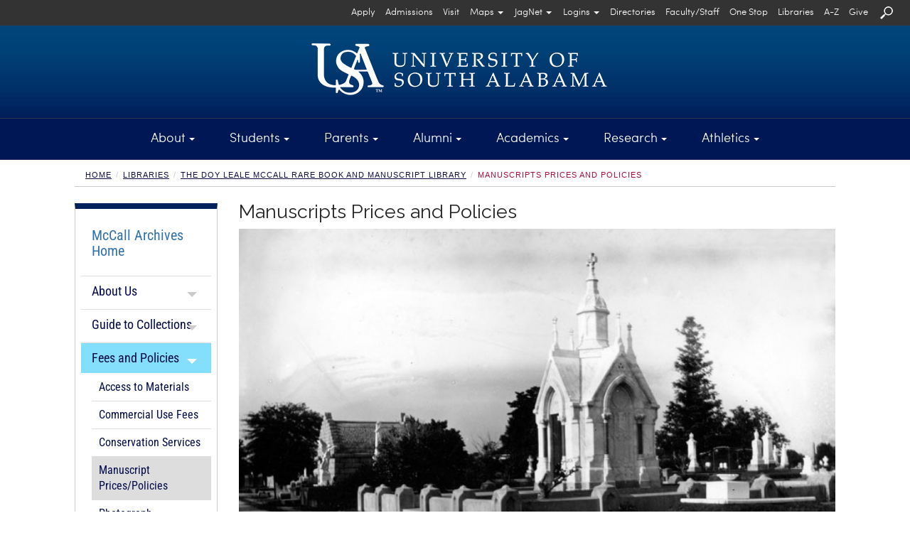

--- FILE ---
content_type: text/html; charset=UTF-8
request_url: https://www.southalabama.edu/libraries/mccallarchives/manuscripts_prices.html
body_size: 63676
content:
<!DOCTYPE html><html lang="en"><head>
   <meta http-equiv="Content-Type" content="text/html; charset=UTF-8">
   <!-- Google Tag Manager - MHJT52M -->
			<script>(function(w,d,s,l,i){w[l]=w[l]||[];w[l].push({'gtm.start':
			new Date().getTime(),event:'gtm.js'});var f=d.getElementsByTagName(s)[0],
			j=d.createElement(s),dl=l!='dataLayer'?'&l='+l:'';j.async=true;j.src=
			'https://www.googletagmanager.com/gtm.js?id='+i+dl;f.parentNode.insertBefore(j,f);
			})(window,document,'script','dataLayer','GTM-MHJT52M');</script>
		  <!-- End Google Tag Manager - MHJT52M -->
<meta charset="utf-8" />
<meta name="viewport" content="width=device-width, initial-scale=1.0" />
<meta http-equiv="X-UA-Compatible" content="IE=edge,chrome=1" />
<!-- Bootstrap core CSS + glyphicons --> 
<link href="https://netdna.bootstrapcdn.com/bootstrap/3.0.0/css/bootstrap-glyphicons.css" rel="stylesheet" /> 
<link href="/_resources/css/bootstrap.min.css" rel="stylesheet" media="print" type="text/css" /> 
<link href="/_resources/css/bootstrap.min.css" rel="stylesheet" /> 
<!-- Magnific Popup core CSS file --> 
<link href="/_resources/css/magnific-popup.css" rel="stylesheet" /> 
<!-- 2025 -->
<link href="/_resources/css/v25.css" rel="stylesheet" />
<!-- home.css -->
<link href="/_resources/css/home.css" rel="stylesheet" /> 
<!-- usa-tn.css -->
<link href="/_resources/css/usa-tn.css" rel="stylesheet" /> 
<!-- snippets.css --> 
<link href="/_resources/css/snippets.css" rel="stylesheet" />
<!-- components.css --> 
<link href="/_resources/css/components.css" rel="stylesheet" /> 
<!-- raleway --> 
<link href='https://fonts.googleapis.com/css?family=Raleway' rel='stylesheet' type='text/css' />
<!--Cinzel -->
<link href='https://fonts.googleapis.com/css?family=Cinzel' rel="stylesheet" type='text/css'/> 
<!-- new-footer.css-->
<link href='/_resources/css/new-footer.css' rel='stylesheet' type='text/css' />
<!-- print.css -->
<link href='/_resources/css/print.css' rel='stylesheet' type='text/css' media='print' />
<!-- error_success.css -->
<link href="/_resources/css/error_success.css" rel="stylesheet" type="text/css" />
<!-- fb-nav-styles.css -->
<link href="/_resources/css/fb-nav-styles.css" rel="stylesheet" type="text/css" /> 

<!-- HTML5 shim and Respond.js IE8 support of HTML5 elements and media queries --> 
<!--[if lt IE 9]>
      <script src="http://html5shim.googlecode.com/svn/trunk/html5.js"></script>
<![endif]--> <!-- placeholder images -->

<!-- JQuery - Check for updates -->
<!--
<script type="text/javascript" src="https://code.jquery.com/jquery.js"></script>
-->
<script type="text/javascript" src="/_resources/js/jquery.js"></script>


<!-- Farzam's Navigation-->
<script type="text/javascript" src="/_resources/js/fb-nav-script.js" async="async"></script>
<script type="text/javascript" src="/_resources/js/fb-navigation.js" async="async"></script>
<script type="text/javascript" src="/_resources/js/fbbtstbbfix.js" async="async"></script>

<script src="https://www.google.com/recaptcha/api.js" async="async" defer="defer"></script>

<script type="text/javascript" async="async">// <![CDATA[
var switchTo5x=true;
// ]]></script>

<script type="text/javascript">
// <![CDATA[
function getFocus() {
    document.getElementById("searchqueryid").focus();
}

function loseFocus() {
    document.getElementById("searchqueryid").blur();
}
	
function getFocusM() {
    document.getElementById("searchqueryid1").focus();
}

function loseFocusM() {
    document.getElementById("searchqueryid1").blur();
}	
// ]]>
</script>

<link rel="stylesheet" type="text/css" href="/_resources/css/fbtbmenu.css" />
<script type="text/javascript" src="/_resources/js/fbtbmenu.js" async="async"></script>

<script type="text/javascript" src="/_resources/js/mob-switch-mn.js"></script>

<script type="text/javascript" async="async">
$(document).ready(function() {

    $("a[target='_blank']").each(function() {

        // Accessibility - Automatically add 'aria-label'
        var text = $.trim(this.text);
        if ($.trim(text) === '') {
            $(this).children().each(function() {
                console.log("title: " + this.title);
                console.log("alt: " + this.alt);
                if (this.alt != '') {
                    text = $.trim(this.alt);
                } else if (this.title != '') {
                    text = $.trim(this.title);
                } else {
                    text = 'auto aria-label target could not be found';
                }
            });
        }

        // Accessibility - Set aria-label based on detected browser
        if (navigator.userAgent.includes("Chrome") && (!this.ariaLabel || this.ariaLabel === undefined || this.ariaLabel === null)) {
            $(this).attr("aria-label", text + " opens in a new window");
            // console.log("Chrome Element HTML: " + this.outerHTML + "\n\nReplaced: " + text);
        } else if (navigator.userAgent.includes("Firefox") && (!this.getAttribute("aria-label") || this.getAttribute("aria-label") === null)) {
            $(this).attr("aria-label", text + " opens in a new window");
            // console.log("Firefox Element HTML: " + this.outerHTML + "\n\nReplaced: " + text);
        } else {
            // console.log("Element HTML: " + this.outerHTML + "\n\nDid not Replace! Current aria-label: " + (this.ariaLabel || this.getAttribute("aria-label")));
        }

        // Security - Automatically add 'rel="noopener"', unless 'noopener' or 'noreferrer' is already present
        var currentRel = $(this).attr('rel') || '';
        if (currentRel.indexOf('noopener') === -1 && currentRel.indexOf('noreferrer') === -1) {
            $(this).attr('rel', function(i, val) {
                return val ? val + ' noopener' : 'noopener';
            });
            // console.log("Updated link with rel='noopener': " + this.href);
        } else {
            // console.log("Skipping update for rel='noopener' on link: " + this.href);
        }

    });

});
</script><script type="text/javascript" async>
			var page_id="https://www.southalabama.edu/libraries/mccallarchives/manuscripts_prices.html";
		</script><script src="/_resources/js/directedit.js"></script><script type="text/javascript" src="/_resources/js/lightbox/lightbox.min.js" async></script><link rel="stylesheet" type="text/css" href="/_resources/js/lightbox/lightbox.css" media="screen">
   <link href="/_resources/css/dept-secondary.css" rel="stylesheet"><script type="text/javascript" async>
			var page_id="https://www.southalabama.edu/libraries/mccallarchives/manuscripts_prices.html";
			
		</script><title>Manuscripts Prices and Policies | McCall Archives</title>
   <meta name="keywords" content="Manuscripts Prices and Policies,mccallarchives,library">
   <meta name="description" content="<span&gt;Manuscripts Prices and Policies</span&gt;">
   <meta name="thumbnail" content="https://www.southalabama.edu/libraries/mccallarchives/images/manuscript_prices2.jpg">
   
<script type='text/javascript'>
			(function() {
			var sz = document.createElement('script'); sz.type = 'text/javascript'; sz.async = true;
			sz.src = '//siteimproveanalytics.com/js/siteanalyze_66357330.js';
			var s = document.getElementsByTagName('script')[0]; s.parentNode.insertBefore(sz, s);
			})();
			</script>
<script type='text/javascript' src='https://www.southalabama.edu/_resources/js/usa-siteimprove.js'></script>
<script type='text/javascript' src='https://ws.sharethis.com/button/buttons.js'></script>
<script type='text/javascript'>
		stLight.options({publisher: 'fb33bec6-214d-4f18-aafa-d362a4492b45', doNotHash: true, doNotCopy: true, hashAddressBar: false});
		</script>
<!-- Code modified by Farzam Bayat - bayat@southalabama.edu - Last Updated on:  03-05-2016 - 10:00 AM-CST -->

<script> 
	$(function(){
		$("#xlp").load("/alert/_module/publish-module.html #FBAlert"); 
	});
</script> 
    
<div id="xlp"></div><script type="text/javascript" src="https://www.southalabama.edu/_resources/js/scrolltopcontrol.js">
//

/***********************************************
* Scroll To Top Control script- (c) Dynamic Drive DHTML code library (www.dynamicdrive.com)
* Please keep this notice intact
* Visit Project Page at https://www.dynamicdrive.com for full source code
***********************************************/

//
</script><script type="text/javascript" async>
				var page_id="https://www.southalabama.edu/libraries/mccallarchives/manuscripts_prices.html";
			</script><style type="text/css" media="screen">			
				# ___gcse_0:before{display:none;} 
				# ___gcse_0:after{display:none;}
				
			</style>
</head><body class="department">
<!-- Google Tag Manager (noscript) - MHJT52M -->
			<noscript><iframe src='https://www.googletagmanager.com/ns.html?id=GTM-MHJT52M' title='Google Tag Manager - GTM-MHJT52M'
			 style='display:none;visibility:hidden;width:0px;height:0px;'></iframe></noscript>
		  <!-- End Google Tag Manager (noscript) - MHJT52M -->
   <header>
      <div class="helpcontainer">
         <div class="helpbar-header">
            <div class="fbdpmbnav"><a title="Search" role="button" onClick="setTimeout(getFocusM,500)" data-toggle="collapse" href="#searchmn" aria-expanded="false" aria-controls="searchmn"><img src="/_resources/images/usasearchnv.png" class="helpbar-schic fbsearchimgm" alt="Search USA" title="Search USA"></a></div><button type="button" class="helpbar-toggle" data-toggle="collapse" data-target="#stbarnav"><span class="sr-only">Toggle navigation</span><span class="icon-bar"></span><span class="icon-bar"></span><span class="icon-bar"></span></button></div>
         <div class="collapse helpbar-collapse" id="stbarnav">
            <div class="fbdptnnav">
               <div class="row">
                  <div class="col-md-12 helpbarsth"><a id="text_only_link" class="sr-only" href="http://assistive.usablenet.com/tt/">Text-Only</a><div id="skiptopnav"><a href="#sidebar">Skip Main Navigation</a></div>
                     <div id="secondary-nav">
                        <ul class="utility hlmnltft"><li><a class="helpbar-give" href="/departments/orientation/">Register for Orientation</a></li></ul>
                        <ul class="utility"><li><a class="helpbar-mnit" href="/departments/admissions/applytousa.html" aria-label="Apply to University of South Alabama">Apply</a></li>
<li><a class="helpbar-mnit" href="/departments/admissions/">Admissions</a></li>
<li><a class="helpbar-mnit" href="/departments/admissions/visitourcampus.html">Visit</a></li>
<li id="uphpit01js" class="hpholder"><button id="fbhpmap" class="dropdown-toggle helpbar-mnit" title="Select an appropriate option from Maps" type="button" data-toggle="dropdown" aria-label="Select an appropriate option from Maps" aria-haspopup="true" aria-expanded="false">Maps<span class="caret"></span></button>
<ul id="helpnavdd1" class="dropdown-menu fbseconddrpst" aria-labelledby="fbhpmap">
<li><a title="Interactive Campus Map" href="/campusmap" target="_blank" rel="noopener" aria-label="View Interactive Campus Map  opens in a new window">Interactive</a></li>
<li><a title="Printable Campus Map" href="/campusmap/pdf_map/campusmap.pdf" target="_blank" rel="noopener" aria-label="View Printable PDF Campus Map  opens in a new window">Printable</a></li>
<li><a title="Parking Map" href="/departments/parkingservices/map.html">Parking</a></li>
<li><a href="https://southalabama.etaspot.net" target="_blank" rel="noopener">JagTran Tracker</a></li>
</ul>
</li>
<li id="uphpit02js" class="hpholder"><button id="fbhpjagmail" class="dropdown-toggle helpbar-mnit" title="Select JagNet options" type="button" data-toggle="dropdown" aria-label="Select JagNet options" aria-haspopup="true" aria-expanded="false">JagNet<span class="caret"></span></button>
<ul id="helpnavdd2" class="dropdown-menu fbseconddrpst" aria-labelledby="fbhpjagmail">
<li><a title="JagMail Login -- type full email address" href="https://mail.google.com/" target="_blank" rel="noopener" aria-label="Access JagMail Login  opens in a new window">JagMail Login</a></li>
<li><a title="JagMail and JagNet Help" href="/services/jagnet/" aria-label="Access JagMail and JagNet Help  opens in a new window">Help</a></li>
</ul>
</li>
<li id="uphpit03js" class="hpholder"><button id="fbhplogins" class="dropdown-toggle helpbar-mnit" title="Select Logins options" type="button" data-toggle="dropdown" aria-label="Select Logins options" aria-haspopup="true" aria-expanded="false">Logins<span class="caret"></span></button>
<ul id="helpnavdd3" class="dropdown-menu fbseconddrpst" aria-labelledby="fbhplogins">
<li><a title="Students Logins" href="/services/logins/students/" aria-label="Students Logins">Students</a></li>
<li><a title="Faculty &amp; Staff Logins" href="/services/logins/faculty-staff/" aria-label="Faculty &amp; Staff Logins">Faculty &amp; Staff</a></li>
<li><a href="https://paws.southalabama.edu" target="_blank" rel="noopener" aria-label="PAWS Login page opens in a new window">PAWS</a></li>
<li><a href="https://usaonline.southalabama.edu" target="_blank" rel="noopener" aria-label="USAonline Loing page opens in a new window">USAonline</a></li>
</ul>
</li>
<li><a class="helpbar-mnit" href="/directories/">Directories</a></li>
<li><a class="helpbar-mnit" href="/facultystaff/" aria-label="Faculty/Staff">Faculty/Staff</a></li>
<li><a class="helpbar-mnit" href="/onestop/">One Stop</a></li>
<li><a class="helpbar-mnit" title="University Libraries" href="/libraries/">Libraries</a></li>
<li><a class="helpbar-mnit" href="/a-z/">A-Z</a></li>
<li><a class="helpbar-mnit" href="/departments/development/">Give</a></li>
<li><a class="helpbar-mnit" title="Search" role="button" href="#searchmn" data-toggle="collapse" aria-expanded="false" aria-controls="searchmn" onclick="setTimeout(getFocus,500)"><img class="helpbar-schic" src="/_resources/images/searchusasmall.png" alt="Search USA" /></a></li>
<!-- In the event of Search Engine Malfunction switch to the following line of code until fix is applied --> <!-- <li class="helpbar-mnit"><a title="Search" href="/search/search.html"><img src="/_resources/images/searchusasmall.png" class="helpbar-schic" alt="Search USA" title="Search USA" /></a></li> --></ul>
                     </div>
                  </div>
               </div>
            </div>
            <div class="fbdpmbnav"><nav class="fbnavareamb-tn" style="padding-bottom: 10px;">
<div class="row rwmgnone">
<div class="col-xs-4 col-sm-4 pdd-row-fxctmp">
<div class="fbmnitmb-tn-l">
<ul class="fbtnulmnsz">
<!-- <li><a class="helpbar-give" style="height: auto; background-color: #ac1639; line-height: 15px; padding: 5px;" href="/departments/orientation/">Register for Orientation</a></li> -->
<li><a href="/aboutusa/">About</a></li>
<li><a href="/students/">Students</a></li>
<li><a href="/parents/">Parents</a></li>
<li><a href="/departments/alumni/">Alumni</a></li>
<li><a href="/academics/">Academics</a></li>
<li><a href="/research/">Research</a></li>
<li><a href="/athletics/">Athletics</a></li>
</ul>
</div>
</div>
<div class="col-xs-4 col-sm-4 pdd-row-fxctmp">
<div class="fbmnitmb-tn-l">
<ul class="fbtnulmnsz">
<li><a href="/departments/admissions/applytousa.html">Apply</a></li>
<li><a href="/departments/admissions/">Admissions</a></li>
<li><a href="/departments/admissions/visitourcampus.html">Visit</a></li>
<li><a href="/directories/">Directories</a></li>
<li><a href="/facultystaff/">Faculty/Staff</a></li>
<li><a href="/onestop/">One Stop</a></li>
<li><a title="University Libraries" href="/libraries/">Libraries</a></li>
<li><a href="/a-z/">A-Z</a></li>
<li><a href="/departments/development/">Give</a></li>
</ul>
</div>
</div>
<div class="col-xs-4 col-sm-4 pdd-row-fxctmp">
<div id="masterdiv" class="fbmnitmb-tn-l">
<ul class="fbtnulmnsz">
<li class="menutitle" onclick="SwitchMenu('campmap')"><a title="Maps" href="#">Maps</a>
<ul id="campmap" class="submenu" style="padding-top: 0px; padding-left: 10px;">
<li><a title="Interactive Campus Map" href="/campusmap" target="_blank" rel="noopener">Interactive</a></li>
<li><a title="Printable Campus Map" href="/campusmap/pdf_map/campusmap.pdf" target="_blank" rel="noopener">Printable</a></li>
<li><a title="Parking Map" href="/departments/parkingservices/map.html">Parking</a></li>
<li><a href="https://southalabama.etaspot.net" target="_blank" rel="noopener">JagTran Tracker</a></li>
</ul>
</li>
<li class="menutitle" onclick="SwitchMenu('jagmail')"><a title="Select JagNet options" href="#">JagNet</a>
<ul id="jagmail" class="submenu" style="padding-top: 0px; padding-left: 10px;">
<li><a title="JagMail Login -- type full email address" href="https://mail.google.com/" target="_blank" rel="noopener">JagMail Login</a></li>
<li><a title="JagMail Help" href="/services/jagnet/">Help</a></li>
</ul>
</li>
<li class="menutitle" onclick="SwitchMenu('syslogins')"><a href="#">Logins</a>
<ul id="syslogins" class="submenu" style="padding-top: 0px; padding-left: 10px;">
<li><a title="Student Logins" href="/services/logins/students/">Students</a></li>
<li><a title="Faculty/Staff Logins" href="/services/logins/faculty-staff/">Faculty/Staff</a></li>
<li><a href="https://paws.southalabama.edu" target="_blank" rel="noopener">PAWS</a></li>
<li><a href="https://usaonline.southalabama.edu" target="_blank" rel="noopener">USAonline</a></li>
</ul>
</li>
</ul>
</div>
</div>
</div>
</nav></div>
         </div>
      </div>
      <div class="collapse" id="searchmn" style="background-color:#000000;">
         <div class="helpbar-sqarea">
            <div class="fbdptnnav"><div class="hgt-set-05"></div>

<form id="searchgousa" action="https://www.southalabama.edu/search/searchresults.html">
	<div class="row rwmgnone">
		<div class="col-md-3"></div>
		<div class="col-md-6">
			<input type="hidden" value="015271837967661074870:1bcj4ehmap4" name="cx" /> 
			<input type="hidden" value="FORID:10" name="cof" /> 
			<input type="hidden" value="UTF-8" name="ie" /> 
			<!-- <label class="sr-only" for="query">Search Query</label> -->
			<input id="searchqueryid" type="text" class="helpbar-squery" placeholder=" Type Search Keyword" size="30" name="q" title="Type Search Keyword" />
		</div>
		<div class="col-md-2">
			<!-- <label class="sr-only" for="submitquery">Submit</label> -->
			<input type="image" alt="search button" src="/_resources/images/searchusa.png" class="fbsearchsbgo" name="sa" title="search button" onfocusout="CallFBSearch()" />
		</div>
		<div class="col-md-1"></div>
	</div>
</form>

<div class="hgt-set-15"></div></div>
            <div class="fbdpmbnav"><div class="hgt-set-05"></div>

<form id="searchgousa1" action="https://www.southalabama.edu/search/searchresults.html">
	<div class="row rwmgnone">
		<div class="col-xs-9">
			<input type="hidden" value="015271837967661074870:1bcj4ehmap4" name="cx" /> 
			<input type="hidden" value="FORID:10" name="cof" /> 
			<input type="hidden" value="UTF-8" name="ie" /> 
			<!-- <label class="sr-only" for="query">Search Query</label> -->
			<input id="searchqueryid1" type="text" class="helpbar-squery" placeholder=" Type Search Keyword" size="30" name="q" title="Type Search Keyword" />
		</div>
		<div class="col-xs-3">
			<!-- <label class="sr-only" for="submitquery">Submit</label> -->
			<input type="image" alt="search button" src="/_resources/images/searchusa.png" name="sa" title="search button" />
		</div>
	</div>
</form>

<div class="hgt-set-15"></div></div>
         </div>
      </div>
      <div class="helpcontainer">


<div id="header-logo">
	<div class="container">
	<div class="fbwrscontbg">
	<div class="row rwmgnonelogo">
		<div class="col-md-12">
		   <a href="/" title="University of South Alabama" target="_self" class="fbusalogohomego"><img src="/_resources/images/topnav/logo-header-lg.png" alt="University of South Alabama" style="margin:auto;" /></a>
		</div>
	</div>
	</div>
	</div>
</div>
	         <div class="row rwmgnone">
            <div class="col-md-12" id="header-nav" style="position:static; padding-right:0px; padding-left:0px;">
               <section class="navbar fbtnmnhghlg" aria-label="Navigation"><div class="fbdptnnav"><nav>
<div class="fbmnit-tn">
<ul class="fbtnulmnsz">
<li>
<div id="upnvit01js" class="dropdown fbmndrpdwnst"><button id="fbtpnvit01" class="dropdown-toggle" title="About Menu" type="button" data-toggle="dropdown" aria-haspopup="true" aria-expanded="false">About<span class="caret"></span></button>
<div id="abt" class="fbtbcontent dropdown-menu" aria-labelledby="fbtpnvit01">
<div class="container">
<div class="row fbmnlinksareapdd rwmgnone">
<div class="col-md-3">
<div class="tpnvweare">We Are <span class="tpnvwa-darkred">South</span></div>
USA is a community of leaders and learners who support and challenge one another through academic experiences, research and service that advance the Gulf Coast region and the world. South encourages creativity and discovery by linking experiential learning to real-world applications. <a class="rdmretn" title="Read more about USA" href="/aboutusa/" aria-label="Read more about USA">Read more</a></div>
<div class="col-md-3"><img src="/_resources/images/topnav/tn-about.jpg" alt="Moulton Tower" /></div>
<div class="col-md-3">
<ul class="list-unstyled">
<ul class="list-unstyled">
<li><a title="About Overview" href="/aboutusa/">Overview</a> &nbsp; | &nbsp; <a title="About A-Z" href="/a-z/">A-Z</a></li>
</ul>
</ul>
<hr class="fbtnhrmnaz" />
<ul class="list-unstyled">
<li><a href="/contactusa/">Contact USA</a></li>
<li><a href="/departments/admissions/visitourcampus.html">Visit USA</a></li>
<li><a href="/departments/financialaffairs/hr/">Employment</a></li>
<li><a href="/aboutusa/campus.html">Our Campus</a></li>
<li><a href="/aboutusa/gulfcoast/">The Gulf Coast</a></li>
<li><a href="/aboutusa/historyofusa.html">History of USA</a></li>
<li><a href="/departments/publicrelations/social/">Social Media</a></li>
<li><a href="/departments/publicrelations/speakers/">Speakers Bureau</a></li>
<li><a href="/departments/communityengagement/">Community Engagement</a></li>
</ul>
</div>
<div class="col-md-3">
<ul class="list-unstyled">
<ul class="list-unstyled">
<li>&nbsp;</li>
</ul>
</ul>
<hr class="fbtnhrmnaz" />
<ul class="list-unstyled">
<li><a href="/departments/presidentsoffice/">President</a></li>
<li><a href="/departments/academicaffairs/">Provost/Academic Affairs</a></li>
<li><a href="/departments/presidentsoffice/administration.html">University Administration</a></li>
<li><a href="/departments/trustees/">Board of Trustees</a></li>
<li><a href="/aboutusa/usahealth.html">USA Health</a></li>
<li><a href="/departments/presidentsoffice/strategicplan/">Strategic Plan</a></li>
<li><a href="/departments/financialaffairs/studentaccounting/tuition.html">Tuition and Fees</a></li>
<li><a href="/departments/publicrelations/brand/">USA Brand Guide</a></li>
<li><a href="/departments/specialevents/calendar/">University Calendar</a></li>
</ul>
</div>
</div>
</div>
</div>
</div>
</li>
<li>
<div id="upnvit02js" class="dropdown fbmndrpdwnst"><button id="fbtpnvit02" class="dropdown-toggle" title="Students Menu" type="button" data-toggle="dropdown" aria-haspopup="true" aria-expanded="false">Students<span class="caret"></span></button>
<div id="sts" class="fbtbcontent dropdown-menu" aria-labelledby="fbtpnvit02">
<div class="container">
<div class="row fbmnlinksareapdd rwmgnone">
<div class="col-md-3">
<ul class="list-unstyled">
<ul class="list-unstyled">
<li><a title="Students Overview" href="/students/">Overview</a> &nbsp; | &nbsp; <a title="Students A-Z" href="/a-z/students.html">A-Z</a></li>
</ul>
</ul>
<hr class="fbtnhrmnaz" />
<ul class="list-unstyled">
<li><a href="/departments/admissions/">Undergraduate Admissions</a></li>
<li><a href="/colleges/graduateschool/">Graduate Admissions</a></li>
<li><a href="/departments/globalusa/">International Students</a></li>
<li><a href="/onestop/">USA One Stop</a></li>
<li><a href="/departments/finaid/">Financial Aid</a></li>
<li><a href="/departments/financialaffairs/studentaccounting/">Student Accounting</a></li>
<li><a href="/departments/registrar/">Registrar</a></li>
<li><a href="/departments/financialaffairs/scholarships/">Scholarships</a></li>
<li><a href="/studentservices/">Student Services</a></li>
</ul>
</div>
<div class="col-md-3">
<ul class="list-unstyled">
<ul class="list-unstyled">
<li>&nbsp;</li>
</ul>
</ul>
<hr class="fbtnhrmnaz" />
<ul class="list-unstyled">
<li><a href="https://bulletin.southalabama.edu/courses-az" target="_blank" rel="noopener">Course Catalog</a></li>
<li><a href="/academiccalendar">Academic Calendar</a></li>
<li><a href="/schedule/">Schedule of Classes</a></li>
<li><a href="/colleges/honors/">Honors College</a></li>
<li><a href="https://southalabama.bncollege.com">Bookstore</a></li>
<li><a href="/departments/studentorganizations/">Student Organizations</a></li>
<li><a href="/departments/housing/">Housing</a></li>
<li><a href="https://usouthal.campusdish.com/" target="_blank" rel="noopener">Dining</a></li>
<li><a href="/departments/orientation/">New Student Orientation</a></li>
</ul>
</div>
<div class="col-md-3"><img src="/_resources/images/topnav/tn-students.jpg" alt="SouthPaw and a USA Student hold a sign that states: We Are Accepting" /></div>
<div class="col-md-3">
<div class="tpnvweare">We Are <span class="tpnvwa-lightblue">Success</span></div>
South is a place where students discover and strengthen their passions, find their career paths, and form connections that result in lifelong relationships. At South, we look at the world and see things that we have the power to change, affect and shape &mdash; together. So that&rsquo;s exactly what we do, every single day. <a class="rdmretn" title="Read more about Students at USA" href="/students/" aria-label="Read more about Students at USA">Read more</a>.</div>
</div>
</div>
</div>
</div>
</li>
<li>
<div id="upnvit03js" class="dropdown fbmndrpdwnst"><button id="fbtpnvit03" class="dropdown-toggle" title="Parents Menu" type="button" data-toggle="dropdown" aria-haspopup="true" aria-expanded="false">Parents<span class="caret"></span></button>
<div id="par" class="fbtbcontent dropdown-menu" aria-labelledby="fbtpnvit03">
<div class="container">
<div class="row fbmnlinksareapdd rwmgnone">
<div class="col-md-3">
<ul class="list-unstyled">
<ul class="list-unstyled">
<li><a title="Parents Overview" href="/parents/">Overview</a> &nbsp; | &nbsp; <a title="Parents A-Z" href="/a-z/parents.html">A-Z</a></li>
</ul>
</ul>
<hr class="fbtnhrmnaz" />
<ul class="list-unstyled">
<li><a href="/departments/admissions/visitourcampus.html">Schedule a Tour</a></li>
<li><a href="/departments/admissions/">Undergraduate Admissions</a></li>
<li><a href="/colleges/graduateschool/">Graduate Admissions</a></li>
<li><a href="/onestop/">USA One Stop</a></li>
<li><a href="/departments/finaid/">Financial Aid</a></li>
<li><a href="/departments/financialaffairs/scholarships/">Scholarships</a></li>
<li><a href="/colleges/honors/">Honors College</a></li>
<li><a href="/departments/orientation/">Orientation Schedule</a></li>
<li><a href="/departments/financialaffairs/studentaccounting/tuition.html">Tuition and Fees</a></li>
</ul>
</div>
<div class="col-md-3">
<ul class="list-unstyled">
<ul class="list-unstyled">
<li>&nbsp;</li>
</ul>
</ul>
<hr class="fbtnhrmnaz" />
<ul class="list-unstyled">
<li><a href="/departments/financialaffairs/studentaccounting/">Student Accounting</a></li>
<li><a href="/academiccalendar">Academic Calendar</a></li>
<li><a href="/departments/finaid/netpricecalculator/">Net Price Calculator</a></li>
<li><a href="/departments/housing/">Housing</a></li>
<li><a href="https://usouthal.campusdish.com/" target="_blank" rel="noopener">Dining</a></li>
<li><a href="https://secure.touchnet.net/C21704_tsa/web/login.jsp" target="_blank" rel="noopener">Student Account Access</a></li>
<li><a href="/departments/police/">Safety on Campus</a></li>
<li><a href="/departments/studenthealth/">Student Health Services</a></li>
<li><a href="/departments/specialevents/calendar/">Campus Calendar</a></li>
</ul>
</div>
<div class="col-md-3">
<div class="tpnvweare">We Are <span class="tpnvwa-darkyellow">Community</span></div>
College is an exciting time for you and your student, and we want to help you navigate through making your decision and finding resources for your student. Our website offers connections to assist you with admissions and financial aid, directions and scheduling a visit, and housing and dining options. <a class="rdmretn" title="Read more about Parents at USA" href="/parents/" aria-label="Read more about Parents at USA">Read more</a>.</div>
<div class="col-md-3"><img src="/_resources/images/topnav/tn-parents.jpg" alt="Jaguar Student and Parents on move-in day" /></div>
</div>
</div>
</div>
</div>
</li>
<li>
<div id="upnvit04js" class="dropdown fbmndrpdwnst"><button id="fbtpnvit04" class="dropdown-toggle" title="Alumni Menu" type="button" data-toggle="dropdown" aria-haspopup="true" aria-expanded="false">Alumni<span class="caret"></span></button>
<div id="alm" class="fbtbcontent dropdown-menu" aria-labelledby="fbtpnvit04">
<div class="container">
<div class="row fbmnlinksareapdd rwmgnone">
<div class="col-md-3">
<div class="tpnvweare">We Are <span class="tpnvwa-darkred">Spirit</span></div>
The USA National Alumni Association connects Jaguar alumni across the world. The Association serves USA alumni by providing leadership opportunities, philanthropy, career services, chapter events and more. Stay connected to your University by joining the Alumni Association today. <a class="rdmretn" title="Read more about Alumni at USA" href="/departments/alumni/" aria-label="Read more about Alumni at USA">Read more</a>.</div>
<div class="col-md-3"><img src="/_resources/images/topnav/tn-alumni-2020.jpg" alt="We Are South on painted rocks" /></div>
<div class="col-md-3">
<ul class="list-unstyled">
<ul class="list-unstyled">
<li><a title="Alumni Overview" href="/departments/alumni/">Overview</a> &nbsp; | &nbsp; <a title="Alumni A-Z" href="/a-z/alumni.html">A-Z</a></li>
</ul>
</ul>
<hr class="fbtnhrmnaz" />
<ul class="list-unstyled">
<li><a href="/departments/alumni/jaguarjourneys/">Jaguar Journeys</a></li>
<li><a href="/departments/alumni/belltower-businesses.html">Belltower Business Directory</a></li>
<li><a href="/departments/alumni/alumniboard.html">Board of Directors</a></li>
<li><a href="/departments/alumni/contactus.html">Contact Us</a></li>
<li><a href="/departments/alumni/daap.html">Distinguished Alumni Awards</a></li>
<li><a href="/departments/alumni/refer-a-jag.html">Refer a Jag</a></li>
<li><a href="/departments/alumni/macqueen-rentals.html">MacQueen Alumni Center</a></li>
</ul>
</div>
<div class="col-md-3">
<ul class="list-unstyled">
<ul class="list-unstyled">
<li>&nbsp;</li>
</ul>
</ul>
<hr class="fbtnhrmnaz" />
<ul class="list-unstyled">
<li><a href="/departments/alumni/alumni-giving.html">Alumni Giving</a></li>
<li><a href="/departments/alumni/membershipconnects.html">Alumni Membership</a></li>
<li><a href="/departments/alumni/1974society.html">1974 Society</a></li>
<li><a href="/departments/alumni/southerners.html">Southerners</a></li>
<li><a href="/departments/alumni/southmagazine/">South Magazine</a></li>
<li><a href="/departments/alumni/scholarships.html">Student Scholarships</a></li>
</ul>
</div>
</div>
</div>
</div>
</div>
</li>
<li>
<div id="upnvit05js" class="dropdown fbmndrpdwnst"><button id="fbtpnvit05" class="dropdown-toggle" title="Academics Menu" type="button" data-toggle="dropdown" aria-haspopup="true" aria-expanded="false">Academics<span class="caret"></span></button>
<div id="aca" class="fbtbcontent dropdown-menu" aria-labelledby="fbtpnvit05">
<div class="container">
<div class="row fbmnlinksareapdd rwmgnone">
<div class="col-md-3">
<ul class="list-unstyled">
<ul class="list-unstyled">
<li><a title="Academics Overview" href="/academics/">Overview</a> &nbsp; | &nbsp; <a title="Academics A-Z" href="/a-z/academics.html">A-Z</a></li>
</ul>
</ul>
<hr class="fbtnhrmnaz" />
<ul class="list-unstyled">
<li><a href="/colleges/">Colleges and Schools</a></li>
<li><a href="/undergraduatemajors/">Undergraduate Majors</a></li>
<li><a href="/graduatemajors/">Graduate Majors</a></li>
<li><a href="/onlineprograms/">Online Programs</a></li>
<li><a href="/colleges/graduateschool/">Graduate School</a></li>
<li><a href="/colleges/honors/">Honors College</a></li>
<li><a href="/departments/globalusa/">Global USA</a></li>
<li><a href="https://continuinged.southalabama.edu/southalabama" target="_blank" rel="noopener">Continuing Education</a></li>
<li><a href="https://bulletin.southalabama.edu" target="_blank" rel="noopener">University Bulletin</a></li>
</ul>
</div>
<div class="col-md-3">
<ul class="list-unstyled">
<ul class="list-unstyled">
<li>&nbsp;</li>
</ul>
</ul>
<hr class="fbtnhrmnaz" />
<ul class="list-unstyled">
<li><a href="/academiccalendar">Academic Calendar</a></li>
<li><a href="/departments/academicadvising/">Academic Advising and Support</a></li>
<li><a href="/departments/usabc/">Baldwin County Campus</a></li>
<li><a href="/departments/careerdevelopment/">Career Development</a></li>
<li><a href="/departments/finaid/">Financial Aid</a></li>
<li><a href="/departments/academicsuccess/">Student Academic Success</a></li>
<li><a href="/departments/registrar/">Registrar&rsquo;s Office</a></li>
<li><a href="https://southalabama.bncollege.com">USA Bookstore</a></li>
<li><a href="/departments/academicaffairs/">Office of Academic Affairs</a></li>
</ul>
</div>
<div class="col-md-3"><img src="/_resources/images/topnav/tn-academics.jpg" alt="USA Students listening to a lecture" /></div>
<div class="col-md-3">
<div class="tpnvweare">We Are <span class="tpnvwa-lightblue">Scholars</span></div>
A South education allows students to explore and develop interests that build the foundation of lifelong career paths. Our faculty are dedicated to helping students reach their maximum potential. And with more than 115 undergraduate and graduate degree programs, South provides plenty of avenues for discovery. <a class="rdmretn" title="Read more about Academics at USA" href="/academics/" aria-label="Read more about Academics at USA">Read more</a>.</div>
</div>
</div>
</div>
</div>
</li>
<li>
<div id="upnvit06js" class="dropdown fbmndrpdwnst"><button id="fbtpnvit06" class="dropdown-toggle" title="Research Menu" type="button" data-toggle="dropdown" aria-haspopup="true" aria-expanded="false">Research<span class="caret"></span></button>
<div id="rsc" class="fbtbcontent dropdown-menu" aria-labelledby="fbtpnvit06">
<div class="container">
<div class="row fbmnlinksareapdd rwmgnone">
<div class="col-md-3"><img src="/_resources/images/topnav/tn-research.jpg" alt="USA Researcher working in a laboratory" /></div>
<div class="col-md-3">
<div class="tpnvweare">We Are <span class="tpnvwa-lightgreen">Innovators</span></div>
USA researchers are problem-solvers and pioneers, and our faculty often collaborate across disciplines. The outcomes are high-quality scholarship, global partnerships, new information and opportunities, the transformation of traditional disciplines, and innovations that benefit society. <a class="rdmretn" title="Read more about Research at USA" href="/research/" aria-label="Read more about Research at USA">Read more</a>.</div>
<div class="col-md-3">
<ul class="list-unstyled">
<ul class="list-unstyled">
<li><a title="Research Overview" href="/research/">Overview</a> &nbsp; | &nbsp; <a title="Research A-Z" href="/a-z/research.html">A-Z</a></li>
</ul>
</ul>
<hr class="fbtnhrmnaz" />
<ul class="list-unstyled">
<li><a href="/departments/research/">Research/Economic Development</a></li>
<li><a href="/departments/research/ocic/core-research-competencies.html">Core Research Competencies</a></li>
<li><a href="/departments/research/research-centers/">Research Centers and Institutes</a></li>
<li><a href="/departments/research/tech-park/">Technology and Research Park</a></li>
<li><a href="/programs/our/">Undergrad Research Program</a></li>
<li><a href="/departments/postdoctoraleducation/">Postdoctoral Education</a></li>
<li><a href="https://scholars.proquest.com/gallery/USA" target="_blank" rel="noopener">Academic and Clinical Expertise</a></li>
</ul>
</div>
<div class="col-md-3">
<ul class="list-unstyled">
<ul class="list-unstyled">
<li>&nbsp;</li>
</ul>
</ul>
<hr class="fbtnhrmnaz" />
<ul class="list-unstyled">
<li><a href="/departments/research/ocic/">Commercialization and Industry Collaboration</a></li>
<li><a href="/departments/research/compliance/">Research Compliance and Integrity</a></li>
<li><a href="/departments/research/spa/">Sponsored Projects Administration</a></li>
<li><a href="/departments/research/rdl/">Research Development</a></li>
<li><a href="http://southalabama.technologypublisher.com" target="_blank" rel="noopener">USA Available Technologies</a></li>
</ul>
</div>
</div>
</div>
</div>
</div>
</li>
<li>
<div id="upnvit07js" class="dropdown fbmndrpdwnst"><button id="fbtpnvit07" class="dropdown-toggle" title="Athletics Menu" type="button" data-toggle="dropdown" aria-haspopup="true" aria-expanded="false">Athletics<span class="caret"></span></button>
<div id="ath" class="fbtbcontent dropdown-menu" aria-labelledby="fbtpnvit07">
<div class="container">
<div class="row fbmnlinksareapdd rwmgnone">
<div class="col-md-3">
<div class="tpnvweare">We Are <span class="tpnvwa-darkblue">One Team</span></div>
South&rsquo;s student-athletes compete in 17 NCAA Division I sports, demonstrating excellence on the field and in the classroom. The Jaguars are a charter member of the Sun Belt Conference, and our alumni have gone on to notable professional careers in baseball, basketball, golf and football. <a class="rdmretn" title="Read more about Athletics at USA" href="/athletics/" aria-label="Read more about Athletics at USA">Read more</a>.</div>
<div class="col-md-3"><img src="/_resources/images/topnav/tn-athletics.jpg" alt="Jaguar Softball Player" /></div>
<div class="col-md-3">
<ul class="list-unstyled">
<ul class="list-unstyled">
<li><a title="Athletics Overview" href="/athletics/">Overview</a> &nbsp; | &nbsp; <a title="Athletics A-Z" href="/a-z/athletics.html">A-Z</a></li>
</ul>
</ul>
<hr class="fbtnhrmnaz" />
<ul class="list-unstyled">
<li><a href="https://www.usajaguars.com/" target="_blank" rel="noopener">Jaguar Athletics</a></li>
<li><a href="https://usajaguars.com/tickets" target="_blank" rel="noopener">Purchase Tickets</a></li>
<li><a href="https://usajaguars.com/calendar.aspx" target="_blank" rel="noopener">Athletics Calendar</a></li>
<li><a href="https://usajaguars.com/galleries/" target="_blank" rel="noopener">Photo Galleries</a></li>
<li><a href="https://jagswag.com" target="_blank" rel="noopener">Jaguar Apparel and Gifts</a></li>
<li><a href="https://usajaguars.com/hof.aspx?tab=usaathletichalloffame" target="_blank" rel="noopener">Hall of Fame</a></li>
<li><a href="http://usajaguars.com/staff.aspx?tab=staffdirectory" target="_blank" rel="noopener">Athletics Staff&nbsp;Directory</a></li>
<li><a href="/athletics/homecoming/">Homecoming</a></li>
</ul>
</div>
<div class="col-md-3">
<ul class="list-unstyled">
<ul class="list-unstyled">
<li>&nbsp;</li>
</ul>
</ul>
<hr class="fbtnhrmnaz" />
<ul class="list-unstyled">
<li><a href="/departments/campusrec/">Campus Recreation &amp; Wellness</a></li>
<li><a href="/departments/campusrec/aquatics/">Aquatics</a></li>
<li><a href="/departments/campusrec/recreationandwellnessfacilities/">Recreation and Wellness Facilities</a></li>
<li><a href="/departments/campusrec/studentrecreationcenter/membership-passes.html">Membership</a></li>
<li><a href="/departments/campusrec/outdoor/">Outdoor Adventures</a></li>
<li><a href="/departments/campusrec/southsports/">South Sports</a></li>
<li><a href="/departments/campusrec/southfit/">SouthFit</a></li>
<li><a href="/departments/campusrec/summercamps/">Youth Programs</a></li>
</ul>
</div>
</div>
</div>
</div>
</div>
</li>
</ul>
</div>
</nav></div></section>
            </div>
         </div>
      </div>
   </header>
   <main id="wrap">
      <div class="appcontainer">
         <div class="row">
            <div class="col-xs-12">
               <ol class="breadcrumb">
                  <li><a href="/">Home</a></li>
                  <li><a href="/libraries/">Libraries </a></li>
                  <li><a href="/libraries/mccallarchives/">The Doy Leale McCall Rare Book and Manuscript Library </a></li>
                  <li class="active">Manuscripts Prices and Policies</li>
               </ol>
            </div>
         </div>
         <div class="row">
            <div class="col-sm-3" id="leftSidebar">
               <div id="sidebar">
                  <div id="skipleftnav"><a href="#content" title="Skip Left Navigation">Skip Left Navigation</a></div>
                  <div class="navbar-header"><button type="button" class="navbar-toggle" data-toggle="collapse" data-target="#sidebarMenu"><span class="sr-only">Toggle navigation</span><span class="icon-bar"></span><span class="icon-bar"></span><span class="icon-bar"></span></button><a data-target="#sidebarMenu" data-toggle="collapse" class="navbar-text">Menu</a></div>
                  <div class="collapse navbar-collapse" id="sidebarMenu"><!--custom-->
                     <nav aria-label="Left Navigation Menu"><span class="list-unstyled" id="leftNavigation"><div id="fb-nav">
   
      
      <ul>
         <li class="first "><a href="/libraries/mccallarchives/">McCall Archives Home</a></li>
         <li class="has-sub "><a href="#">About Us</a><ul>
               <li><a href="/libraries/mccallarchives/contact_us.html">Contact Us</a></li>
               <li><a href="/libraries/mccallarchives/history.html">History</a></li>
               <li><a href="/libraries/mccallarchives/hours_and_map.html">Hours and Map</a></li>
               <li><a href="/libraries/mccallarchives/news.html">News</a></li>
               <li><a href="/libraries/mccallarchives/scope_of_collections.html">Scope of Collections</a></li>
            </ul>
         </li>
         <li class="has-sub "><a href="#">Guide to Collections</a><ul>
               <li><a href="/libraries/mccallarchives/mccall_papers.html">McCall Papers</a></li>
               <li><a href="/libraries/mccallarchives/genealogy.html">Genealogy</a></li>
               <li><a href="/libraries/mccallarchives/newspapers.html">Newspapers, etc.</a></li>
               <li><a href="/libraries/mccallarchives/manuscripts.html">Manuscripts</a></li>
               <li><a href="/libraries/mccallarchives/photographs.html">Photographs</a></li>
               <li><a href="/libraries/mccallarchives/univ_guide.html">University Collections</a></li>
               <li><a href="/libraries/mccallarchives/manuscript_sub_guide.html">Manuscript Guide</a></li>
               <li><a href="/libraries/mccallarchives/photo_sub_guide.html">Photograph Guide</a></li>
               <li><a href="/libraries/mccallarchives/africian_amer_sub_guide.html">African-American History Guide</a></li>
               <li><a href="/libraries/mccallarchives/antebellum_sub_guide.html">Antebellum History Guide</a></li>
               <li><a href="/libraries/mccallarchives/civil_war_sub_guide.html">Civil War Guide</a></li>
               <li><a href="/libraries/mccallarchives/care_papers_sub_guide.html">Family Papers Care Guide</a></li>
               <li><a href="/libraries/mccallarchives/care_photo_sub_guide.html">Photograph Care Guide</a></li>
               <li><a href="/libraries/mccallarchives/mobile_markers_sub_guide.html">Historic Markers Guide</a></li>
               <li><a href="/libraries/mccallarchives/faqs.html">FAQs</a></li>
            </ul>
         </li>
         <li class="has-sub "><a href="#">Fees and Policies</a><ul>
               <li><a href="/libraries/mccallarchives/access_to_materials.html">Access to Materials</a></li>
               <li><a href="/libraries/mccallarchives/commercial_use.html">Commercial Use Fees</a></li>
               <li><a href="/libraries/mccallarchives/conservationservices.html">Conservation Services</a></li>
               <li><a href="/libraries/mccallarchives/manuscripts_prices.html">Manuscript Prices/Policies</a></li>
               <li><a href="/libraries/mccallarchives/photo_prices.html">Photograph Prices/Policies</a></li>
               <li><a href="/libraries/mccallarchives/repro_policy.html">Reproduction Policy</a></li>
               <li><a href="/libraries/mccallarchives/reg_use.html">Regulations for Use of Materials</a></li>
               <li><a href="/libraries/mccallarchives/research_requests.html">Research Requests</a></li>
               <li><a href="/libraries/mccallarchives/website_use.html">Website Use</a></li>
            </ul>
         </li>
         <li class="has-sub "><a href="#">Exhibits</a><ul>
               <li><a href="/libraries/mccallarchives/digital_collections.html">Digital Collections</a></li>
               <li><a href="/libraries/mccallarchives/online_exhibits.html">Online Exhibits</a></li>
               <li><a href="/libraries/mccallarchives/photograph_library.html">Photography Gallery</a></li>
               <li><a href="/libraries/mccallarchives/current_photos_month.html">Photos of the Month - Current</a></li>
               <li><a href="/libraries/mccallarchives/past_photos_month.html">Photos of the Month - Past</a></li>
            </ul>
         </li>
         <li class="has-sub "><a href="#">Give to Library</a><ul>
               <li><a href="/libraries/mccallarchives/appraisals.html">Appraisals</a></li>
               <li><a href="/libraries/mccallarchives/donations_usa_depts.html">Donations from USA Depts</a></li>
               <li><a href="/libraries/mccallarchives/donations_monetary.html">Monetary Donations</a></li>
               <li><a href="/libraries/mccallarchives/donations_photos_manuscripts.html">Donations of Photos &amp; Manuscripts</a></li>
            </ul>
         </li>
         <li class="has-sub "><a href="#">Publications</a><ul>
               <li><a href="/libraries/mccallarchives/genbooks.html">Genealogy Books</a></li>
               <li><a href="/libraries/mccallarchives/histbooks.html">Historical Books</a></li>
            </ul>
         </li>
         <li class="has-sub last "><a href="#">Gifts from Library</a><ul>
               <li><a href="/libraries/mccallarchives/gifts.html">Notecards</a></li>
            </ul>
         </li>
      </ul>
   
</div><div class="hgt-set-40"></div>
   
<div class="hgt-set-40"></div></span></nav>
                     <address><span>The Doy Leale McCall Rare Book and Manuscript Library </span><span> University of South Alabama </span><span>5901 USA Drive North, Suite 300 </span><span>Mobile AL 36688 </span><span><em class="glyphicon glyphicon-phone-alt"></em> Ph: (251) 341-3900 </span><span><a href="mailto:mccalllib@southalabama.edu ">mccalllib@southalabama.edu </a></span><!--/libraries/mccallarchives/_props.inc--></address>
                  </div>
               </div>
            </div>
            <div class="col-sm-9" id="dept-main">
               <section id="content" aria-label="Content section">
                  <h1 class="dept-title">Manuscripts Prices and Policies</h1><img id="interior-banner" src="/libraries/mccallarchives/images/manuscript_prices2.jpg" alt="" style="width:100%;">
                     
                     <p><br>One of the many mausolea inside Magnolia Cemetery. This image was taken in 1900. Lois
                        Slosson Sunberg Collections.</p>
                     
                     <hr>
                     
                     <p>&nbsp;</p>
                     
                     <p><strong><span style="color: #00205b;">Manuscript Policies</span></strong></p>
                     
                     <p>1. Staff of the Doy Leale McCall Rare Book and Manuscript Library can make photocopies
                        for patrons if doing so will not damage the original.</p>
                     
                     <p>2. <strong>Divorce Records</strong>: There is a $10 research/mailing fee per case <strong>payable in advance</strong>, plus the cost of photocopying (prices below). Normally we eliminate administrative
                        documents with no substantive content (eg., subpoenas, order of publication, and lists
                        of court costs) unless the researcher requests that we copy all the pages. Some of
                        the cases are quite lengthy. We can inform you of your total costs before processing
                        your request.</p>
                     
                     <p>3. <strong>Naturalization Records</strong>: There is a $5 research/copying/mailing fee for each naturalization record request
                        <strong>payable in advance</strong>, plus the cost of photocopying (prices below). The record is usually a short entry
                        in a court minute book. It is extremely rare to find the actual certificate. The information
                        contained in these records is usually limited to nationality or country of allegiance,
                        age, length of residency, and the month, day, and year of the declaration of intention
                        or naturalization. No counties, provinces, cities, or towns are given. No other family
                        members are listed.</p>
                     
                     <p>4. <strong>Other Court Cases and Manuscript Collections:</strong> Extensive research involving other court cases and manuscript collections is $25
                        per hour (minimum one hour) <strong>payable in advance</strong>. If more than one hour is required, the patron will be notified before additional
                        fees are charged. If nothing is found, no more than one hour's charge will be assessed.
                        Additional fees, as follows, will be charged for photocopies, postage, and long distance
                        telephone calls: fax copies, $1.00 each; regular photocopies, see prices below; oversize
                        photocopies, $1.00 each (when copies can be made without damage to the originals);
                        oversize documents, such as maps and blueprints, $20 minimum.</p>
                     
                     <p>5. The provisions of current U.S. Copyright Law or other legal questions apply; any
                        and all responsibility for questions of copyright and/or other legal questions which
                        may arise from facsimile reproduction of materials from the collections of The Doy
                        Leale McCall Rare Book and Manuscript Library or from the use of such reproductions,
                        in any manner, will be assumed by the patron.&nbsp;</p>
                     
                     <p>6. If, in the judgment of the archivist and/or director, you have requested duplication
                        of a substantial portion of a work or collection, we may decline, under copyright
                        restrictions, to proceed, or require that the collection be digitized instead of photocopied.
                        Digitizing may be more expensive to the patron but is less damaging to the materials.</p>
                     
                     <p>7. We take all forms of payment. Make checks payable to The McCall Library. Prices
                        are subject to change without notice. Please allow at least ten working days after
                        receipt of payment for your request to be processed.</p>
                     
                     <hr>
                     
                     <p><strong><span style="color: #00205b;">Manuscript Fees </span></strong><br><strong><span style="color: #00205b;"> Photocopying </span></strong><br><strong><span style="color: #00205b;"> Black &amp; White (Letter and Legal)</span> </strong></p>
                     
                     <table style="height: 100px;">
                        
                        <tbody>
                           
                           <tr>
                              
                              <td>Number of Copies</td>
                              
                              <td>Per Page Cost</td>
                              </tr>
                           
                           <tr>
                              
                              <td>1-200</td>
                              
                              <td>$ .25</td>
                              </tr>
                           
                           <tr>
                              
                              <td>201-500</td>
                              
                              <td>.35</td>
                              </tr>
                           
                           <tr>
                              
                              <td>501-1,000</td>
                              
                              <td>.50</td>
                              </tr>
                           
                           <tr>
                              
                              <td>1,001 and above</td>
                              
                              <td>1.00</td>
                              </tr>
                           </tbody>
                        </table>
                     
                     <p><br><strong><span style="color: #00205b;">Photocopying, Black &amp; White (11 x 17)</span> </strong><br><br>$1.00 per page</p>
                     
                     <p>&nbsp;</p>
                     
                     <p><strong>Manuscript Digitization (scan to PDF)</strong></p>
                     
                     <p>$2.00 per page</p>
                     
                     <hr>
                     
                     <p><strong><span style="color: #00205b;">Mailing Charges </span></strong><br><strong><span style="color: #00205b;"> Photocopies (All sizes)</span> </strong></p>
                     
                     <table style="height: 200px;">
                        
                        <tbody>
                           
                           <tr>
                              
                              <td>Number of Pages</td>
                              
                              <td>Cost</td>
                              </tr>
                           
                           <tr>
                              
                              <td>1-25</td>
                              
                              <td>$ 5.00</td>
                              </tr>
                           
                           <tr>
                              
                              <td>26-50</td>
                              
                              <td>5.50</td>
                              </tr>
                           
                           <tr>
                              
                              <td>51-75</td>
                              
                              <td>6.00</td>
                              </tr>
                           
                           <tr>
                              
                              <td>76-100</td>
                              
                              <td>6.50</td>
                              </tr>
                           
                           <tr>
                              
                              <td>101-125</td>
                              
                              <td>7.00</td>
                              </tr>
                           
                           <tr>
                              
                              <td>126-150</td>
                              
                              <td>7.50</td>
                              </tr>
                           
                           <tr>
                              
                              <td>151-175</td>
                              
                              <td>8.00</td>
                              </tr>
                           
                           <tr>
                              
                              <td>176-200</td>
                              
                              <td>8.50</td>
                              </tr>
                           
                           <tr>
                              
                              <td>201-225</td>
                              
                              <td>9.00</td>
                              </tr>
                           
                           <tr>
                              
                              <td>226-250</td>
                              
                              <td>9.50</td>
                              </tr>
                           
                           <tr>
                              
                              <td>251-275</td>
                              
                              <td>10.00</td>
                              </tr>
                           
                           <tr>
                              
                              <td>276-300</td>
                              
                              <td>10.50</td>
                              </tr>
                           
                           <tr>
                              
                              <td>301 plus</td>
                              
                              <td>11.00</td>
                              </tr>
                           </tbody>
                        </table>
                     
                     <p>&nbsp;</p>
                  
                  <div class="clearfix"></div>
               </section>
            </div>
         </div>
      </div>
   </main>
   <div style="height:40px;"></div>
   <div class="social-row" id="socmdics">
      <div class="container">
         <div class="col-xs-12">
<ul class="list-inline social">
	<li>
		<a title="Facebook" href="https://www.facebook.com/theuniversityofsouthalabama" target="_blank" aria-label="University of South Alabama Facebook">Facebook
		</a>
	</li>
	<li>
		<a title="Twitter" href="https://twitter.com/UofSouthAlabama" target="_blank" aria-label="University of South Alabama Twitter">Twitter
		</a>
	</li>
	<li>
		<a title="YouTube" href="https://www.youtube.com/USAPublicRelations" target="_blank" aria-label="University of South Alabama Youtube">Youtube
		</a>
	</li>
	<li>
		<a title="Instagram" href="http://instagram.com/uofsouthalabama" target="_blank" aria-label="University of South Alabama Instagram">Instagram
		</a>
	</li>
	<!--
	<li>
		<a title="Paws" href="https://paws.southalabama.edu" target="_blank">Paws
		</a>
	</li>
	<li>
		<a title="USAonline" href="https://usaonline.southalabama.edu" target="_blank">USAonline
		</a>
	</li>
	<li>
		<a title="JagMail" href="https://mail.google.com/" target="_blank">JagMail
		</a>
	</li>
	<li>
		<a title="JagTran" href="https://southalabama.etaspot.net" target="_blank">JagTran
		</a>
	</li>
    -->
</ul></div>
      </div>
   </div>
   <footer id="main-footer">
      <div class="container">
         <div class="row">
            <div class="col-sm-12 col-md-2">
<a class="usa-logo" title="University of South Alabama" href="/" target="_self"><img src="/_resources/images/home-retheme/logo-footer.png" alt="University of South Alabama" class="footerlogostmnt" /></a>
</div>
            <div class="col-sm-12 col-md-3">
<a href="https://www.southalabama.edu" title="University of South Alabama"><h2>UNIVERSITY OF SOUTH ALABAMA</h2></a>

<a href="tel:+12514606101">(251) 460-6101</a><br />
<a href="https://www.southalabama.edu/campusmap" title="View Campus Map">MOBILE, ALABAMA 36688</a><br />

<p><a title="Privacy Statement" href="/privacy/">Privacy Statement |</a>  <a href="/contactusa/">Contact USA</a><br />
	<span id="directedit">&copy;&nbsp;</span><a href="/" title="University of South Alabama Homepage">2026 University of South Alabama</a></p>

<div style="height:35px;"></div>
</div>
            <div class="col-sm-12 col-md-4" id="resources"><a href="/a-z/" title="USA Resources">
                  <h2>USA Resources</h2></a><br>
               <ul class="list-unstyled pull-left">
<li><a href="https://www.usahealthsystem.com/" target="_blank" rel="noopener">USA Health</a></li>
<li><a href="https://southalabama.bncollege.com" target="_blank" rel="noopener">USA Bookstore</a></li>
<li><a href="/departments/mitchellcenter/">Mitchell Center</a></li>
<li><a href="/departments/parkingservices/">Parking Services</a></li>
<li><a href="/specialprojects/usasustainability/">Sustainability</a></li>
<li><a href="/departments/usabc/">USA Baldwin County</a></li>
<li><a href="/departments/financialaffairs/hr/">Job Opportunities</a></li>
<li><a href="/alert/">Emergency Information</a></li>
</ul><ul class="list-unstyled pull-left">
<li><a href="https://paws.southalabama.edu" target="_blank" rel="noopener">PAWS</a></li>
<li><a href="/departments/compliance/">Ethics and Compliance</a></li>
<li><a href="/departments/studentaffairs/titlenine/">Title IX</a></li>
<li><a href="/departments/academicenhancement/levelup/">LevelUP</a></li>
<li><a href="/departments/police/resources/fireandsafetyreport.pdf" target="_blank" rel="noopener">Annual Security Report</a></li>
<li><a href="/departments/webservices/accessibility/">Accessibility</a></li>
<li><a id="text_only_link_footer" href="https://assistive.usablenet.com/tt/https://www.southalabama.edu">Text Only</a></li>
</ul><div class="clearfix"></div>
            </div>
            
<div class="col-sm-12 col-md-2">
<br />
<p><a href="/departments/militaryservices/"><img src="/_resources/images/home-retheme/militaryfriendyschool.png" alt="Military Friendly 25-26 Gold School" width="160" height="160" /></a></p>
	
<!--
<a href="https://www.southalabama.edu/campaign" target="_self" alt="Visit Upward & Onward Campaign Website" title="Visit Upward & Onward Campaign Website"><img src="/_resources/images/home-retheme/campaignusa.png" class="footercampaignusa" alt="Visit Upward & Onward Campaign Website" /></a>
-->
</div>
<script async src=https://siteimproveanalytics.com/js/siteanalyze_66357330.js></script>







</div>
      </div>
      <div class="interestregion" id="getinterests">
         <div class="container">
            <div class="col-xs-12">
               <div class="hgt-set-15"></div><span class="getinterests"></span><div class="hgt-set-05"></div>
            </div>
         </div>
      </div>
   </footer>
   <!-- JavaScript -->

<script type="text/javascript" src="/_resources/js/bootstrap.min.js"></script>
<!-- Fitvids core JS file -->
<script type="text/javascript" src="/_resources/js/jquery.fitvids.js" async="async"></script>
<!-- Magnific Popup core JS file -->
<script type="text/javascript" src="/_resources/js/magnific.popup.js" async="async"></script>
<!-- USA JS file -->
<script type="text/javascript" src="/_resources/js/usa.js" async="async"></script>
<!-- Optionally enable responsive features in IE8. -->
<script type="text/javascript" src="/_resources/js/respond.js" async="async"></script>



<script src="/_resources/js/department.js" async>//</script><a id="de" href="https://a.cms.omniupdate.com/11/?skin=oucampus&amp;account=south_alabama&amp;site=www&amp;action=de&amp;path=/libraries/mccallarchives/manuscripts_prices.pcf" > </a></body></html>

--- FILE ---
content_type: application/javascript
request_url: https://www.southalabama.edu/_resources/js/usa.js
body_size: 5618
content:
// University of South Alabama - JavaScript 

$(document).ready(function(){
	$('button.archivebutton').click(function(){ $('#archivesearch').submit()});

try {
	
	//auto-start carousels
	$('.carousel').carousel({
		interval: 10000,
		cycle: true
	});
	
	// Target your .container, .wrapper, .post, etc.
	$(".fitvids").fitVids();
	
	// Magnific Popup classes for videos, maps, images, etc.
	$('.popup-youtube, .popup-vimeo, .popup-gmaps').magnificPopup({
	  disableOn: 700,
	  type: 'iframe',
	  mainClass: 'mfp-fade',
	  removalDelay: 160,
	  preloader: false,

	  fixedContentPos: false
	});

 	$('.image-popup-vertical-fit').magnificPopup({
          type: 'image',
          closeOnContentClick: true,
          mainClass: 'mfp-img-mobile',
          image: {
            verticalFit: true
          }
          
        });

     $('.image-popup-fit-width').magnificPopup({
          type: 'image',
          closeOnContentClick: true,
          image: {
            verticalFit: false
          }
        });

     $('.image-popup-no-margins').magnificPopup({
          type: 'image',
          closeOnContentClick: true,
          closeBtnInside: false,
          fixedContentPos: true,
          mainClass: 'mfp-no-margins mfp-with-zoom', // class to remove default margin from left and right side
          image: {
            verticalFit: true
          },
          zoom: {
            enabled: true,
            duration: 300 // don't foget to change the duration also in CSS
          }
        });	
		
		

		
} //try

catch(err) {
		//do nothing
	}
	
			  
// content choreography through jQuery
try
	{ 		
	
		//left navigation toggle collapse-next element
		$('.dropdown-collapse').collapse({toggle: false});
		$('body').on('click', '[data-toggle=collapse-next]', function (e) {
			e.preventDefault();
			
			// Try to close all of the collapse areas first
			var parent_id = $(this).data('parent');
			$(parent_id+' .dropdown-collapse').collapse('hide');
		
			// ...then open just the one we want
			var $target = $(this).parents('.dropdown').find('.dropdown-collapse');
			$target.collapse('toggle');
		});	
	
	//shift content if window under 768px
	if($(window).width()<768) {
		//search box above primary/secondary navigations
		$("#search-box").remove().insertBefore($("#secondary-nav"));
		//nav-collapse above usa header
		$("#header-nav").remove().insertBefore($("#header-logo"));	
		//footer logo above social media
		$("#footer-logo").remove().insertAfter($("#usa-maps"));	
		//support services below left navigation
		$("#support-services").remove().insertAfter($("ul#leftNavigation"));
		//student life above footer
		$("#student-life").remove().insertAfter($("section#content"));		
		//apply usa button above student life; below text
		$("#apply-usa").remove().insertBefore($("#student-life"));			
} 
	else if($(window).width()<769)
	{
		$("#footer-logo").remove().insertAfter($("#usa-maps"));	
						
	}	else {
		$("#search-box").remove().insertAfter($("ul.utility"));
		$("#header-nav").remove().insertAfter($("#header-logo"));
		$("#support-services").remove().insertAfter($("section#content"));	
		$("#student-life").remove().insertAfter($("#sidebarMenu"));	

	
}//if

} //try

catch(err) {
		//do nothing
	}
			  
});


//shift content if window RESIZES under 768px
//$(document).load($(window).bind("resize", listenWidth));

//JQuery V3 related updates (Test)
$(document).on('load', $(window).bind("resize", listenWidth));

function listenWidth( e ) {
	
	if($("input").is(":focus")){
		return;
	}
	
	if($(window).width()<768)
	{
		//search box above primary/secondary navigations
		$("#search-box").remove().insertBefore($("#secondary-nav"));	
		//nav-collapse above usa header
		$("#header-nav").remove().insertBefore($("#header-logo"));	
		//footer logo above social media
		$("#footer-logo").remove().insertAfter($("#usa-maps"));	
		//support services below left navigation
		$("#support-services").remove().insertAfter($("ul#leftNavigation"));
		//student life above footer
		$("#student-life").remove().insertAfter($("section#content"));			
		//apply usa button above student life; below text
		$("#apply-usa").remove().insertBefore($("#student-life"));		

	} 
	else if($(window).width()<769)
	{
		$("#footer-logo").remove().insertAfter($("#usa-maps"));	
			
	}
	else {
		$("#search-box").remove().insertAfter($("ul.utility"));
		$("#header-nav").remove().insertAfter($("#header-logo"));	
		$("#footer-logo").remove().insertBefore($("#resources"));
		$("#support-services").remove().insertAfter($("section#content"));	
		$("#student-life").remove().insertAfter($("#sidebarMenu"));						
		$("#apply-usa").remove().insertAfter($("section#content h1"));	

	}
}


// Code Related to the Collapsible Items List #5

var isAnimating = false;
$('.rdsdiscoverclplk').click(function() {
	if (isAnimating) {
		return;
	}

	isAnimating = true;

	// Start animation. Add a css class or do this by javascript or whatever
	$(this).find('span').toggleClass('rdsplussign').toggleClass('rdsminussign');

	// Assuming the animation duration is 2 seconds
	setTimeout(function() {
		isAnimating = false;
	}, 333);
});

// Code Related to the Collapsible Items List #6

var isAnimating = false;
$('.rdsdiscoverclplk6').click(function() {
    if (isAnimating) {
        return;
    }

    isAnimating = true;

    // Start animation. Add a css class or do this by javascript or whatever
	$(this).find('span').toggleClass('rdschevron-right').toggleClass('rdschevron-down');

    // Assuming the animation duration is 2 seconds
    setTimeout(function() {
        isAnimating = false;
    }, 333);
});


--- FILE ---
content_type: application/javascript
request_url: https://www.southalabama.edu/_resources/js/fbtbmenu.js
body_size: 1157
content:
function HelpNavItem1() {
    $("#uphpit01js").removeClass("open");
}

function HelpNavItem2() {
    $("#uphpit02js").removeClass("open");
}

function HelpNavItem3() {
    $("#uphpit03js").removeClass("open");
}

function TopNavItem1() {
    $("#upnvit01js").removeClass("open");
}

function TopNavItem2() {
    $("#upnvit02js").removeClass("open");
}

function TopNavItem3() {
    $("#upnvit03js").removeClass("open");
}

function TopNavItem4() {
    $("#upnvit04js").removeClass("open");
}

function TopNavItem5() {
    $("#upnvit05js").removeClass("open");
}

function TopNavItem6() {
    $("#upnvit06js").removeClass("open");
}

function TopNavItem7() {
    $("#upnvit07js").removeClass("open");
}

function CallFBSearch() {
    $("#searchmn").removeClass("in");
    $("#searchmn").addClass("collapse");
}

function keyPress (e) {
    if(e.key === "Escape") {
        $("#uphpit01js").removeClass("open");
		$("#uphpit02js").removeClass("open");
		$("#uphpit03js").removeClass("open");
		$("#uphpit04js").removeClass("open");
		$("#uphpit05js").removeClass("open");
		$("#uphpit06js").removeClass("open");
		$("#uphpit07js").removeClass("open");
    }
}